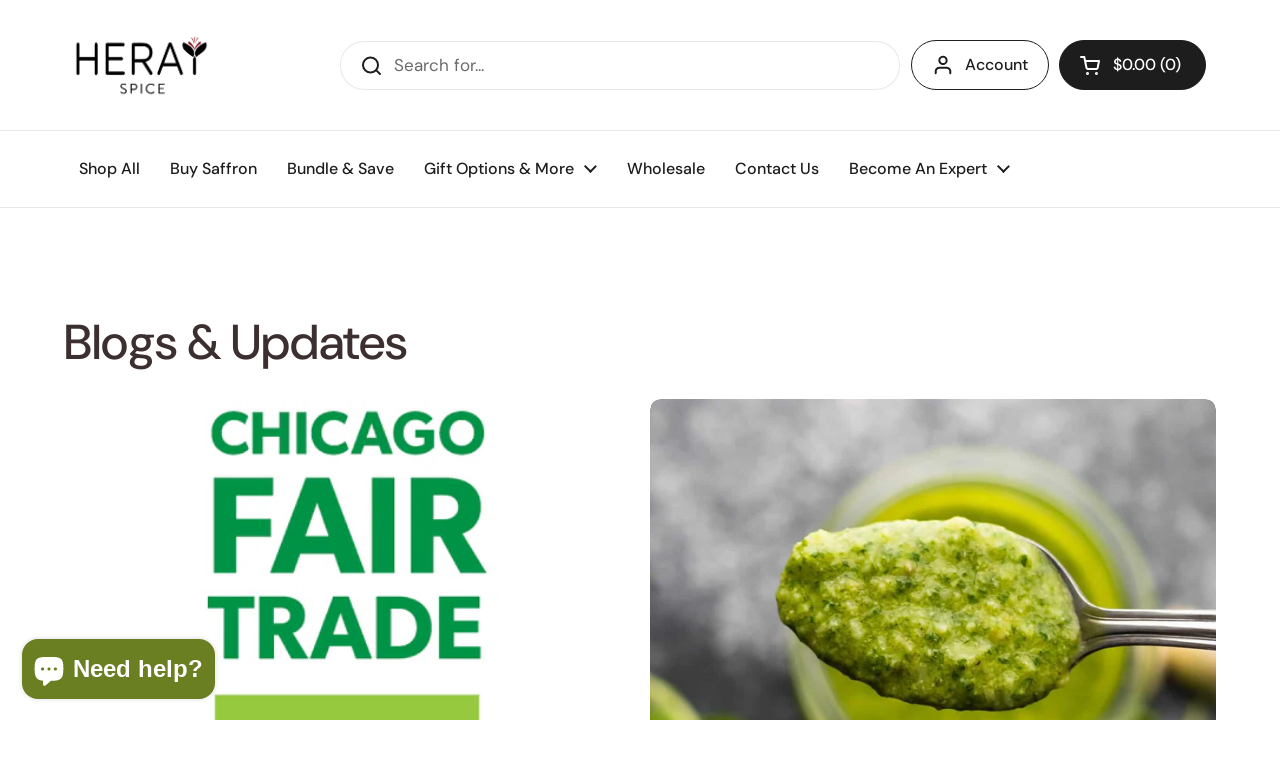

--- FILE ---
content_type: text/css
request_url: https://herayspice.com/cdn/shop/t/50/assets/responsive.css?v=80476995281598386191767093397
body_size: 1258
content:
@media screen and (max-width: 1440px){:root{--padding-140: clamp(60px, 8.63vw, 140px);--padding-110: clamp(55px, 6.53vw, 110px);--padding-100: clamp(50px, 5.25vw, 100px);--padding-90: clamp(35px, 4.7vw, 90px);--padding-80: clamp(35px, 4.51vw, 80px);--padding-70: clamp(36px, 4vw, 70px);--padding-60: clamp(28px, 3.53vw, 60px);--padding-50: clamp(20px, 2.85vw, 50px);--padding-40: clamp(20px, 2.2vw, 40px);--padding-25: clamp(18px, 1.56vw, 25px)}}@media screen and (max-width: 1320px){.mount-product-page product-page{gap:20px}.mount-product-page product-page>.product-gallery{max-width:calc(55% - 10px)}.mount-product-page product-page>.product-text{max-width:calc(45% - 10px)}.product-quick-cooking-wrap .product-quick-cooking-inner .rgt-info{padding:0 30px 40px}.product-quick-cooking-wrap .product-quick-cooking-inner .left-wrap{padding:0 20px 40px}.product-quick-cooking-wrap .product-quick-cooking-inner .left-wrap .panel-wrapper .block{gap:25px}.product-essence .product-essence-wrap .product-essence-inner .product-essence-flex{margin-top:30px}.product-essence-inner .product-essence-flex .left-wrap .block{gap:20px;row-gap:30px}.product-essence .product-essence-wrap .product-essence-inner .btn-wrap{margin-top:30px}.mount-product-page product-page>.product-text product-variants .product-variants{grid-template-columns:1fr}}@media screen and (max-width: 1024px){.variant-option-wrapper .product-variant .product-variant__container .product-variant__item .product-variant__label{min-height:38px;padding:9px 13px;font-size:14px}}@media screen and (max-width: 989px){.mount-product-page product-page>.product-text .product__title{font-size:var(--p28)}.mount-product-page product-page>.product-text product-variants .product-variants{grid-template-columns:1fr}.mount-product-page product-page>.product-text .verified-wrapper{gap:30px;padding:18px 20px}.mount-product-page product-page>.product-text .accourdion-wrap .faq-item{padding:22px 0}.mount-product-page product-page>.product-text .accourdion-wrap .question h4{font-size:var(--p16)}.mount-product-page product-page>.product-gallery .product-gallery__thumbnails .thumbnail{width:98px!important}.product-quick-cooking-wrap .product-quick-cooking-inner .rgt-info .panel-wrapper .txt li{padding-left:30px;margin-bottom:16px}.product-quick-cooking-wrap .product-quick-cooking-inner .panel-wrapper h4{padding:10px 24px;min-width:100px;font-size:var(--p20)}.product-quick-cooking-wrap .product-quick-cooking-inner .left-wrap .panel-wrapper .block .item .img-sec{width:56px;height:56px}h2.cmn-heading{font-size:var(--p28)}.subheading{font-size:var(--p14)}.product-essence-inner .product-essence-flex .txt p strong{font-size:var(--p22)}.product-essence-inner .product-essence-flex .left-info .txt p,.product-essence-inner .product-essence-flex .txt p{font-size:var(--p16)}.product-essence-inner .product-essence-flex .left-wrap .block .item h5{font-size:var(--p20)}.product-essence .product-essence-wrap .product-essence-inner .product-essence-flex{gap:20px}.product-essence-inner .product-essence-flex .left-info{width:100%;max-width:calc(46% - 10px)}.product-essence-inner .product-essence-flex .left-wrap{width:100%;max-width:calc(54% - 10px)}.product-sourcing-wrap .product-sourcing-inner .img-wrap .txt{font-size:var(--p16)}.product-blog .container--large .grid .desc-wrap .btn{font-size:var(--p14)}.product-blog .container--large .grid .desc-wrap .element--is-inline-block{margin-bottom:7px}.product-icon-with-text-inner .info .block{--gap: 36px;row-gap:0;--count: 3}.product-icon-with-text-inner .info .block .item:nth-child(n+2):after{left:-19px;display:none}.product-icon-with-text-inner .info .block .item .img-sec{margin:0 auto 10px}.product-icon-with-text-inner .info .block .item h5{margin-bottom:8px}.product-icon-with-text-inner .info .block .item{padding:20px 0 10px;text-align:center}.product-disclosure-wrap .product-disclosure-inner .left-wrap .block{gap:40px}.product-disclosure-wrap .product-disclosure-inner .left-wrap .block .item .img-sec{width:70px;height:70px}.product-disclosure-wrap .product-disclosure-inner .left-wrap .block .item .img-sec img{padding:18px}.product-disclosure-wrap .product-disclosure-inner{gap:20px}.product-disclosure-wrap .product-disclosure-inner .left-wrap{max-width:calc(46% - 10px)}.product-disclosure-wrap .product-disclosure-inner .rgt-info{max-width:calc(54% - 10px)}.product-disclosure-wrap .product-disclosure-inner .rgt-info .panel-wrapper{padding:16px 20px}.product-disclosure-wrap .product-disclosure-inner .rgt-info .panel-wrapper h4{font-size:var(--p16);margin-bottom:7px}.cus-prorecom-pro .container--large .btn-wrap{margin-top:20px}.product-blog .container--large .grid .blog-item__title-holder{margin-bottom:0}.product-blog .container--large .grid .blog-item__image{margin-bottom:18px}.product-quick-cooking-wrap .product-quick-cooking-inner .rgt-info{padding:0 20px 40px}.mount-product-page product-page>.product-text>*:not(:last-child){margin-bottom:8px}.mount-product-page product-page>.product-text .text-size--xlarge .product-price .product-price--original{font-size:var(--p16)}.cus-trust-wrapper ul li{font-size:12px;line-height:1.6}}@media screen and (max-width: 767px){.mount-product-page product-page,.page-width,.product-blog .container--large,.cus-prorecom-pro .container--large{padding-inline:20px}.mount-product-page product-page>.product-gallery{max-width:550px;margin:0 auto}.mount-product-page product-page>.product-text{max-width:100%}.product-quick-cooking-wrap .product-quick-cooking-inner{flex-direction:column}.product-quick-cooking-wrap .product-quick-cooking-inner>div{max-width:100%}.product-quick-cooking-wrap .product-quick-cooking-inner{row-gap:20px}.mount-product-page product-page{gap:30px}.mount-product-page product-page>.product-text .accourdion-wrap{margin-top:24px!important}.mount-product-page product-page>.product-text .product-actions{margin-bottom:24px!important}.product-quick-cooking .product-quick-cooking-wrap{padding-top:var(--padding-40)}.product-quick-cooking-wrap .product-quick-cooking-inner .left-wrap .panel-wrapper .block .item{flex-direction:column;gap:10px;align-items:center;text-align:center}.product-quick-cooking-wrap .product-quick-cooking-inner .panel-wrapper h4{margin:0 auto 22px}.product-essence .product-essence-wrap .product-essence-inner .product-essence-flex{flex-direction:column;gap:30px}.product-essence-inner .product-essence-flex .left-info{max-width:550px;margin:0 auto}.product-essence-inner .product-essence-flex .left-wrap{max-width:101%}.product-essence-inner .product-essence-flex .left-info .img-sec img{margin-bottom:12px}.product-essence-inner .product-essence-flex .left-wrap .block{gap:16px;row-gap:20px}.product-essence-inner .product-essence-flex .left-wrap .block .item .img-sec img{margin-bottom:10px}.product-sourcing-wrap .product-sourcing-inner{flex-direction:column-reverse}.product-sourcing-wrap .product-sourcing-inner .img-wrap{width:100%;max-width:600px;margin:0 auto}.product-sourcing-wrap .product-sourcing-inner .info{max-width:100%;text-align:center}.product-sourcing .product-sourcing-wrap:after{background-image:url(/cdn/shop/files/aaa.png?v=1764139926);background-size:100% 100%}.product-blog .container--large .grid .blog-item__title-holder .text-size--large{font-size:var(--p22)}.product-blog .container--large .btn-wrap.for-mobile{display:flex}.product-blog .container--large .btn-wrap.for-mobile{display:flex;justify-content:center;margin-top:32px}.product-blog .top-info .btn-wrap{display:none}.product-blog .top-info{justify-content:center;text-align:center}.product-icon-with-text-inner .info .block{--count: 2}.product-disclosure-wrap .product-disclosure-inner{gap:30px;flex-direction:column}.product-disclosure-wrap .product-disclosure-inner .left-wrap{max-width:100%}.product-disclosure-wrap .product-disclosure-inner .rgt-info{max-width:550px;margin:0 auto}.product-disclosure-wrap .product-disclosure-inner .left-wrap .block{gap:30px}.product-disclosure-wrap .product-disclosure-inner .left-wrap .block .item{gap:18px;flex-direction:column;align-items:flex-start;padding-inline:20px}.product-disclosure .product-disclosure-wrap:after{background-image:url(/cdn/shop/files/aa.png?v=1764141401);background-size:100% 100%}.product-sourcing-wrap .product-sourcing-inner .info .btn-wrap .btn1{max-width:max-content}.cus-prorecom-pro .container--large .css-slider-navigation-container .css-slider-index-navigation{color:var(--red)}.product-icon-with-text-wrap .product-icon-with-text-inner .imgwrapper .img-sec.for-mobile{display:block}.product-icon-with-text-wrap .product-icon-with-text-inner .imgwrapper .img-sec{display:none}.product-icon-with-text-wrap .product-icon-with-text-inner{padding:30px 30px 70%}.mount-product-page product-page>.product-gallery .css-slider-navigation-container{bottom:-83px}.template-product main .mount-app .container .jdgm-rev-widg__title{font-size:var(--p28)}.product-icon-with-text-inner .info .block .item .img-sec img{padding:14px}.product-icon-with-text-inner .info .block .item .img-sec{width:56px;height:56px}.btn1{min-width:100px;min-height:48px;padding:5px 25px;font-size:14PX}.product-essence .product-essence-wrap .product-essence-inner .product-essence-flex{margin-top:15px}.mount-product-page product-page>.product-text .product-actions product-form .add-to-cart{min-height:48px;font-size:var(--p14)}.product-essence-inner .product-essence-flex .txt p strong{margin-bottom:7px}.product-icon-with-text-inner .info .block .item .img-sec{margin:0 auto 15px}.variant-option-wrapper .product-variant .product-variant__container .product-variant__item .product-variant__label{min-height:34px;padding:5px 10px;font-size:13px}.product-quick-cooking-wrap .product-quick-cooking-inner .left-wrap .panel-wrapper .block{gap:12px;row-gap:24px;display:flex;flex-direction:row;flex-wrap:wrap;justify-content:center}.product-quick-cooking-wrap .product-quick-cooking-inner .left-wrap .panel-wrapper .block .item{align-items:center;text-align:center;width:100%;max-width:calc(50% - 6px)}.product-quick-cooking-wrap .product-quick-cooking-inner .left-wrap .panel-wrapper .block .item .img-sec img{margin-left:0;padding:14px}.product-quick-cooking-wrap .product-quick-cooking-inner .left-wrap{padding-inline:15px}.product-quick-cooking-wrap .product-quick-cooking-inner .left-wrap .panel-wrapper .block .item .icontitle h5,.product-icon-with-text-inner .info .block .item h5{font-size:var(--p16)}.product-quick-cooking-wrap .product-quick-cooking-inner .left-wrap .panel-wrapper .block .item .icontitle p,.product-icon-with-text-inner .info .block .item p{font-size:13px;line-height:1.3}.product-icon-with-text-inner .info .block .item{text-align:center;display:flex;align-items:flex-start;justify-content:center;flex-direction:column}.product-quick-cooking-wrap .product-quick-cooking-inner .rgt-info{padding:0 15px 40px}.cus-prorecom-pro .container--large .css-slider-container .grid .product-item .product-item__quick-buy .button{font-size:14px;min-height:40px;min-width:190px;padding:6px 33px}.cus-prorecom-pro .container--large .css-slider-container .grid .product-item .product-item__quick-buy .button svg{width:1.6rem;height:auto}.cus-trust-wrapper .image-wrapper img{max-width:5rem}}@media screen and (max-width: 480px){.mount-product-page product-page>.product-text .verified-wrapper{flex-wrap:wrap;row-gap:5px}.product-icon-with-text-wrap .product-icon-with-text-inner{padding:30px 15px 70%}.product-icon-with-text-inner .info .block{--count: 2;--gap: 15px}.mount-product-page product-page>.product-gallery .product-gallery__thumbnails .thumbnail{width:69px!important}.mount-product-page product-page>.product-gallery .product-gallery__thumbnails .thumbnail:not(:last-child){margin-inline-end:12px}.mount-product-page product-page>.product-gallery .css-slider-navigation-container .css-slider-index-navigation{display:none}.mount-product-page product-page>.product-gallery .css-slider-navigation-container .css-slider-button{width:30px;height:30px}.mount-product-page product-page>.product-gallery .css-slider-navigation-container{max-width:100%;bottom:-15%}.mount-product-page product-page>.product-gallery .product-gallery__thumbnails{max-width:calc(100% - 76px)}.mount-product-page product-page>.product-gallery .product-gallery__thumbnails .product-gallery__thumbnails-holder{--gap: 10px;--count: 4;gap:var(--gap)}.mount-product-page product-page>.product-gallery .product-gallery__thumbnails .product-gallery__thumbnails-holder .thumbnail{width:100%!important;max-width:calc((100% / var(--count)) - (var(--gap) - (var(--gap) / var(--count))));min-width:calc((100% / var(--count)) - (var(--gap) - (var(--gap) / var(--count))));margin:0!important}.sidebar--right .sidebar__footer{padding-block:10px}.sidebar--right .sidebar__footer .cart__details>div:not(:first-child){margin-top:7px}.sidebar--right .sidebar__footer .cart__subtotal .text-size--xlarge{font-size:16px}.sidebar--right .sidebar__footer .cart__total .text-size--heading{font-size:18px}.sidebar.sidebar--right{width:100%;max-width:100%}}@media screen and (max-width: 400px){.product-essence-inner .product-essence-flex .left-wrap .block .item h5{font-size:16px}}
/*# sourceMappingURL=/cdn/shop/t/50/assets/responsive.css.map?v=80476995281598386191767093397 */


--- FILE ---
content_type: text/css;charset=UTF-8
request_url: https://cached.rebuyengine.com/api/v1/user/stylesheet?shop=herayspice.myshopify.com&cache_key=1768965686
body_size: 2204
content:
:root{--rb-smart-search-quick-view-product-title-color:#111111;--rb-smart-search-quick-view-product-price-color:#222222;--rb-smart-search-quick-view-product-price-sale-color:#fb0000;--rb-smart-search-quick-view-product-price-compare-at-color:#a32121;--rb-smart-search-quick-view-button-text-color:#ffffff;--rb-smart-search-quick-view-button-background-color:#a32121;--rb-smart-search-quick-view-button-border-color:#821c1c;--rb-smart-search-quick-view-button-border-width:2px;--rb-smart-search-quick-view-button-radius:20px;--rb-smart-search-quick-view-reviews-background-color:#000000;--rb-smart-search-quick-view-reviews-foreground-color:#ffffff;--rb-smart-search-quick-view-reviews-text-color:#222222;--rb-smart-search-results-product-title-color:#111111;--rb-smart-search-results-product-price-color:#222222;--rb-smart-search-results-product-price-sale-color:#fb0000;--rb-smart-search-results-product-price-compare-at-color:#a32121;--rb-smart-search-results-pagination-button-text-color:#ffffff;--rb-smart-search-results-pagination-button-background-color:#a32121;--rb-smart-search-results-pagination-button-border-color:#821c1c;--rb-smart-search-results-pagination-button-border-width:2px;--rb-smart-search-results-pagination-button-radius:20px;--rb-smart-search-results-reviews-background-color:#000000;--rb-smart-search-results-reviews-foreground-color:#ffffff;--rb-smart-search-results-reviews-text-color:#222222}.rebuy-loader{border-bottom-color:#a32121}.rebuy-widget .super-title{color:#821c1c}.rebuy-widget .primary-title{color:#a32121}.rebuy-widget .description{color:#444}.rebuy-widget .rebuy-product-title,.rebuy-widget .rebuy-product-title-link,.rebuy-modal__product-title{color:#111}.rebuy-widget .rebuy-product-description,.rebuy-modal__product-option-title{color:#555}.rebuy-product-vendor{color:#535353}.rebuy-money,.rebuy-widget .rebuy-money{color:#222}.rebuy-money.sale,.rebuy-widget .rebuy-money.sale,.rebuy-cart__flyout-subtotal-final-amount,.rebuy-reorder-cart-total-price-final-amount,[data-rebuy-component="cart-subtotal"] .rebuy-cart__flyout-subtotal-final-amount,[data-rebuy-component="cart-subtotal"] .rebuy-reorder-cart-total-price-final-amount{color:#fb0000}.rebuy-money.compare-at,.rebuy-widget .rebuy-money.compare-at{color:#a32121}.rebuy-underline,.rebuy-widget .rebuy-underline{border-color:#a32121}.rebuy-checkbox .checkbox-input:focus,.rebuy-widget .rebuy-checkbox .checkbox-input:focus,.rebuy-radio .radio-input:focus,.rebuy-widget .rebuy-radio .radio-input:focus{border-color:#821c1c}.rebuy-checkbox .checkbox-input:checked,.rebuy-widget .rebuy-checkbox .checkbox-input:checked,.rebuy-radio .radio-input:checked,.rebuy-widget .rebuy-radio .radio-input:checked{background:#a32121;border-color:#a32121}.rebuy-select,.rebuy-widget .rebuy-select,select.rebuy-select,.rebuy-widget select.rebuy-select{color:#111;background-color:#fff;border-color:#ccc;border-radius:20px}.rebuy-select{background-image:linear-gradient(45deg,transparent 50%,#cccccc 50%),linear-gradient(135deg,#cccccc 50%,transparent 50%),linear-gradient(to right,#cccccc,#cccccc)}.rebuy-select:focus,.rebuy-widget .rebuy-select:focus,select.rebuy-select:focus,.rebuy-widget select.rebuy-select:focus{border-color:#821c1c}.rebuy-input,.rebuy-widget .rebuy-input,input.rebuy-input,.rebuy-widget input.rebuy-input{color:#111;background-color:#fff;border-color:#ccc;border-radius:20px}.rebuy-input:focus,.rebuy-widget .rebuy-input:focus,input.rebuy-input:focus,.rebuy-widget input.rebuy-input:focus{border-color:#821c1c}.rebuy-button,.rebuy-widget .rebuy-button,.rebuy-cart__flyout-empty-cart a,[data-rebuy-component=progress-bar] .rebuy-cart__progress-gift-variant-readd,.rebuy-cart__progress-free-product-variant-select-container{color:#fff;background:#a32121;border-color:#821c1c;border-width:2px;border-radius:20px}.rebuy-button.outline,.rebuy-widget .rebuy-button.outline,.rebuy-button.secondary,.rebuy-widget .rebuy-button.secondary{color:#a32121;background:#fff;border-color:#a32121}.rebuy-button.decline,.rebuy-widget .rebuy-button.decline{color:#a32121;background:#fff0;border-color:#e0e0e0}.rebuy-button.dark,.rebuy-widget .rebuy-button.dark{background-color:#5E6670;color:#fff;border-color:#fff}.rebuy-option-button{color:#a32121;border-color:#a32121;border-radius:20px;background:#fff}.rebuy-option-button.is-active{color:#fff;background:#a32121}.rebuy-radio,.rebuy-checkbox,.rebuy-widget .rebuy-radio,.rebuy-widget .rebuy-checkbox{border-color:#ccc}.rebuy-radio:focus,.rebuy-checkbox:focus,.rebuy-widget .rebuy-radio:focus,.rebuy-widget .rebuy-checkbox:focus{border-color:#821c1c}.rebuy-radio:checked,.rebuy-checkbox:checked,.rebuy-widget .rebuy-radio:checked,.rebuy-widget .rebuy-checkbox:checked{color:#fff;background:#821c1c;border-color:#821c1c}.rebuy-textarea{color:#111;background-color:#fff;border-color:#ccc;border-radius:20px}.rebuy-widget .rebuy-carousel__arrows .rebuy-carousel__arrow,.rebuy-widget .flickity-button{color:#fff;background:#821c1c}.rebuy-widget .rebuy-carousel__arrows .rebuy-carousel__arrow svg,.rebuy-widget .rebuy-carousel__arrows .rebuy-carousel__arrow:hover:not(:disabled) svg{fill:#fff}.rebuy-widget .rebuy-carousel__pagination .rebuy-carousel__page,.rebuy-widget .flickity-page-dots .dot{background:#aaa}.rebuy-widget.rebuy-widget,.rebuy-widget .checkout-promotion-wrapper,.rebuy-widget.rebuy-cart-subscription{background:#fafafa}.rsf-modal{--rsf-modal-bg-color:#fafafa}.rebuy-widget .checkout-promotion-header{border-color:#e0e0e0}.rebuy-widget .checkout-promotion-header .promo-title{color:#a32121}.rebuy-widget .checkout-promotion-header .promo-subtitle{color:#444}.rebuy-widget .checkout-promotion-body h1,.rebuy-widget .checkout-promotion-body h2,.rebuy-widget .checkout-promotion-body h3,.rebuy-widget .checkout-promotion-body h4{color:#a32121}.rebuy-widget .checkout-promotion-footer{border-color:#e0e0e0}.rebuy-widget .checkout-promotion-product+.checkout-promotion-product,.rebuy-widget .rebuy-product-block+.rebuy-product-block{border-color:#e0e0e0}.rebuy-widget .checkout-promotion-product .promotion-info .product-title{color:#111}.rebuy-widget .checkout-promotion-product .promotion-info .variant-title{color:#555}.rebuy-widget .checkout-promotion-product .promotion-info .product-description{color:#555}.rebuy-widget .rebuy-product-review .rebuy-star-rating .rebuy-star-rating-foreground{background-image:url('data:image/svg+xml;charset=UTF-8, %3Csvg%20width%3D%22100%22%20height%3D%2220%22%20viewBox%3D%220%200%2080%2014%22%20xmlns%3D%22http%3A%2F%2Fwww.w3.org%2F2000%2Fsvg%22%3E%3Cg%20fill%3D%22%23ffffff%22%20fill-rule%3D%22evenodd%22%3E%3Cpath%20d%3D%22M71.996%2011.368l-3.94%202.42c-.474.292-.756.096-.628-.443l1.074-4.53-3.507-3.022c-.422-.363-.324-.693.24-.74l4.602-.37%201.778-4.3c.21-.51.55-.512.762%200l1.78%204.3%204.602.37c.552.046.666.37.237.74l-3.507%203.02%201.075%204.532c.127.536-.147.74-.628.444l-3.94-2.422zM55.996%2011.368l-3.94%202.42c-.474.292-.756.096-.628-.443l1.074-4.53-3.507-3.022c-.422-.363-.324-.693.24-.74l4.602-.37%201.778-4.3c.21-.51.55-.512.762%200l1.78%204.3%204.602.37c.552.046.666.37.237.74l-3.507%203.02%201.075%204.532c.127.536-.147.74-.628.444l-3.94-2.422zM40.123%2011.368l-3.94%202.42c-.475.292-.756.096-.63-.443l1.076-4.53-3.508-3.022c-.422-.363-.324-.693.24-.74l4.602-.37%201.778-4.3c.21-.51.55-.512.762%200l1.778%204.3%204.603.37c.554.046.667.37.24.74l-3.508%203.02%201.075%204.532c.127.536-.147.74-.628.444l-3.94-2.422zM24.076%2011.368l-3.94%202.42c-.475.292-.757.096-.63-.443l1.076-4.53-3.507-3.022c-.422-.363-.324-.693.238-.74l4.603-.37%201.78-4.3c.21-.51.55-.512.76%200l1.78%204.3%204.602.37c.554.046.667.37.24.74l-3.508%203.02%201.074%204.532c.127.536-.146.74-.628.444l-3.94-2.422zM8.123%2011.368l-3.94%202.42c-.475.292-.756.096-.63-.443l1.076-4.53L1.12%205.792c-.422-.363-.324-.693.24-.74l4.602-.37%201.778-4.3c.21-.51.55-.512.762%200l1.778%204.3%204.603.37c.554.046.667.37.24.74l-3.508%203.02%201.075%204.532c.127.536-.147.74-.628.444l-3.94-2.422z%22%2F%3E%3C%2Fg%3E%3C%2Fsvg%3E')}.rebuy-widget .rebuy-product-review .rebuy-star-rating .rebuy-star-rating-background{background-image:url('data:image/svg+xml;charset=UTF-8, %3Csvg%20width%3D%22100%22%20height%3D%2220%22%20viewBox%3D%220%200%2080%2014%22%20xmlns%3D%22http%3A%2F%2Fwww.w3.org%2F2000%2Fsvg%22%3E%3Cg%20fill%3D%22%23000000%22%20fill-rule%3D%22evenodd%22%3E%3Cpath%20d%3D%22M71.996%2011.368l-3.94%202.42c-.474.292-.756.096-.628-.443l1.074-4.53-3.507-3.022c-.422-.363-.324-.693.24-.74l4.602-.37%201.778-4.3c.21-.51.55-.512.762%200l1.78%204.3%204.602.37c.552.046.666.37.237.74l-3.507%203.02%201.075%204.532c.127.536-.147.74-.628.444l-3.94-2.422zM55.996%2011.368l-3.94%202.42c-.474.292-.756.096-.628-.443l1.074-4.53-3.507-3.022c-.422-.363-.324-.693.24-.74l4.602-.37%201.778-4.3c.21-.51.55-.512.762%200l1.78%204.3%204.602.37c.552.046.666.37.237.74l-3.507%203.02%201.075%204.532c.127.536-.147.74-.628.444l-3.94-2.422zM40.123%2011.368l-3.94%202.42c-.475.292-.756.096-.63-.443l1.076-4.53-3.508-3.022c-.422-.363-.324-.693.24-.74l4.602-.37%201.778-4.3c.21-.51.55-.512.762%200l1.778%204.3%204.603.37c.554.046.667.37.24.74l-3.508%203.02%201.075%204.532c.127.536-.147.74-.628.444l-3.94-2.422zM24.076%2011.368l-3.94%202.42c-.475.292-.757.096-.63-.443l1.076-4.53-3.507-3.022c-.422-.363-.324-.693.238-.74l4.603-.37%201.78-4.3c.21-.51.55-.512.76%200l1.78%204.3%204.602.37c.554.046.667.37.24.74l-3.508%203.02%201.074%204.532c.127.536-.146.74-.628.444l-3.94-2.422zM8.123%2011.368l-3.94%202.42c-.475.292-.756.096-.63-.443l1.076-4.53L1.12%205.792c-.422-.363-.324-.693.24-.74l4.602-.37%201.778-4.3c.21-.51.55-.512.762%200l1.778%204.3%204.603.37c.554.046.667.37.24.74l-3.508%203.02%201.075%204.532c.127.536-.147.74-.628.444l-3.94-2.422z%22%2F%3E%3C%2Fg%3E%3C%2Fsvg%3E')}.rebuy-widget .rebuy-product-review .rebuy-review-count{color:#222}.rebuy-widget .rebuy-timer{background:#821c1c}.rebuy-widget .rebuy-timer-minutes,.rebuy-widget .rebuy-timer-seconds{color:}.rebuy-notification-modal .rebuy-notification-dialog{background:#fff}.rebuy-notification-modal .rebuy-notification-dialog-header{color:#a32121}.rebuy-notification-modal .rebuy-notification-dialog-content{color:#444}.rebuy-notification-modal .rebuy-notification-dialog-actions{border-color:#e0e0e0}.rebuy-modal__container-header{color:#a32121}.rebuy-modal__spinner{border-color:#fff;border-top-color:#a32121}.rebuy-modal__spinner:empty{display:block}.rebuy-cart__flyout-header{border-color:#e0e0e0}.rebuy-cart__flyout-title,.rebuy-cart__title{color:#a32121}.rebuy-cart__flyout-close{color:#a32121}.rebuy-cart__flyout-announcement-bar,[data-rebuy-component="announcement-bar"]{color:#fff;background-color:#a32121}.rebuy-cart__flyout-shipping-bar.has-free-shipping{background-color:rgb(163 33 33 / .2)}.rebuy-cart__flyout-shipping-bar-meter{background-color:#eee}.rebuy-cart__flyout-shipping-bar-meter-fill,.rebuy-cart__progress-bar-meter-fill,.complete .rebuy-cart__progress-step-icon,[data-rebuy-component="progress-bar"] .rebuy-cart__progress-bar-meter-fill,[data-rebuy-component="progress-bar"] .rebuy-cart__progress-step.complete .rebuy-cart__progress-step-icon{color:#fff;background:#a32121}.rebuy-cart__progress-free-product-variant-select:active+.rebuy-cart__progress-free-product-variant-select-prompt,.rebuy-cart__progress-free-product-variant-select:focus+.rebuy-cart__progress-free-product-variant-select-prompt,[data-rebuy-component="progress-bar"] .rebuy-cart__progress-free-product-variant-select:active+.rebuy-cart__progress-free-product-variant-select-prompt,[data-rebuy-component="progress-bar"] .rebuy-cart__progress-free-product-variant-select:focus+.rebuy-cart__progress-free-product-variant-select-prompt,[data-rebuy-component="progress-bar"] .rebuy-cart__progress-gift-variant-select:active+.rebuy-cart__progress-gift-variant-select-prompt,[data-rebuy-component="progress-bar"] .rebuy-cart__progress-gift-variant-select:focus+.rebuy-cart__progress-gift-variant-select-prompt{color:#a32121;background:#fff;border-color:#a32121}.rebuy-cart__progress-free-product-variant-select:not(:focus)+.rebuy-cart__progress-free-product-variant-select-prompt,.rebuy-cart__progress-free-product-variant-select:not(:active)+.rebuy-cart__progress-free-product-variant-select-prompt,[data-rebuy-component="progress-bar"] .rebuy-cart__progress-free-product-variant-select:not(:focus)+.rebuy-cart__progress-free-product-variant-select-prompt,[data-rebuy-component="progress-bar"] .rebuy-cart__progress-free-product-variant-select:not(:active)+.rebuy-cart__progress-free-product-variant-select-prompt,[data-rebuy-component="progress-bar"] .rebuy-cart__progress-gift-variant-select:not(:focus)+.rebuy-cart__progress-gift-variant-select-prompt,[data-rebuy-component="progress-bar"] .rebuy-cart__progress-gift-variant-select:not(:active)+.rebuy-cart__progress-gift-variant-select-prompt{color:#fff;background:#a32121;border-color:#821c1c;border-radius:20px}.rebuy-cart__flyout-items,[data-rebuy-component="cart-items"]>ul{border-color:#e0e0e0}.rebuy-cart__flyout-item+.rebuy-cart__flyout-item,[data-rebuy-component="cart-items"] .rebuy-cart__flyout-item+.rebuy-cart__flyout-item{border-top-color:#e0e0e0}.rebuy-cart__flyout-item-remove,[data-rebuy-component="cart-items"] .rebuy-cart__flyout-item-remove{color:#999}.rebuy-cart__flyout-item-product-title,.rebuy-cart__flyout-item-product-title:hover,.rebuy-cart__flyout-item-product-title:active,.rebuy-cart__flyout-item-product-title:visited,[data-rebuy-component="cart-items"] .rebuy-cart__flyout-item-product-title,[data-rebuy-component="cart-items"] .rebuy-cart__flyout-item-product-title:hover,[data-rebuy-component="cart-items"] .rebuy-cart__flyout-item-product-title:active,[data-rebuy-component="cart-items"] .rebuy-cart__flyout-item-product-title:visited{color:#111}.rebuy-cart__flyout-item-variant-title,[data-rebuy-component="cart-items"] .rebuy-cart__flyout-item-variant-title{color:#555}.rebuy-cart__flyout-item-property,[data-rebuy-component="cart-items"] .rebuy-cart__flyout-item-property{color:#555}.rebuy-cart__flyout-item-price .rebuy-money,[data-rebuy-component="cart-items"] .rebuy-cart__flyout-item-price .rebuy-money{color:#222}.rebuy-cart__flyout-item-price .rebuy-money.sale,[data-rebuy-component="cart-items"] .rebuy-cart__flyout-item-price .rebuy-money.sale{color:#fb0000}.rebuy-cart__flyout-item-price .rebuy-money.compare-at,[data-rebuy-component="cart-items"] .rebuy-cart__flyout-item-price .rebuy-money.compare-at{color:#a32121}.rebuy-cart__flyout-item-quantity-widget,[data-rebuy-component="cart-items"] .rebuy-cart__flyout-item-quantity-widget{border-color:#e0e0e0}.rebuy-cart__flyout-item-quantity-widget-label,[data-rebuy-component="cart-items"] .rebuy-cart__flyout-item-quantity-widget-label{border-color:#e0e0e0}.rebuy-cart__flyout-item-quantity-widget-button,.rebuy-cart__flyout-item-quantity-widget-label,[data-rebuy-component="cart-items"] .rebuy-cart__flyout-item-quantity-widget-button,[data-rebuy-component="cart-items"] .rebuy-cart__flyout-item-quantity-widget-label{color:#a32121}.rebuy-cart__flyout-recommendations{background:#fafafa;border-color:#e0e0e0}.rebuy-cart__flyout-recommendations .rebuy-widget .rebuy-product-grid.large-style-line .rebuy-product-block,.rebuy-cart__flyout-recommendations .rebuy-widget .rebuy-product-grid.medium-style-line .rebuy-product-block,.rebuy-cart__flyout-recommendations .rebuy-widget .rebuy-product-grid.small-style-line .rebuy-product-block{border-color:#e0e0e0}.rebuy-cart__flyout-footer{border-color:#e0e0e0}.rebuy-cart .rebuy-checkbox:checked{background:#821c1c;border-color:#821c1c}.rebuy-cart .rebuy-checkbox:focus{border-color:#821c1c}.rebuy-cart__flyout-subtotal,[data-rebuy-component="cart-subtotal"] .rebuy-cart__flyout-subtotal{color:#a32121}.rebuy-cart__flyout-installments,[data-rebuy-component="checkout-area"] .rebuy-cart__flyout-installments{color:#a32121}.rebuy-cart__flyout-discount-amount,[data-rebuy-component="discount-input"] .rebuy-cart__discount-amount{color:#a32121}.rebuy-cart__flyout-item-discount-message,[data-rebuy-component="discount-input"] .rebuy-cart__flyout-item-discount-message{color:#fb0000}.rebuy-cart__column--secondary{background-color:rgb(163 33 33 / .2)!important}.rebuy-reorder__item-shipping-bar.has-free-shipping{background-color:rgb(163 33 33 / .2)}.rebuy-reorder__item-shipping-bar-meter-fill{color:#fff;background:#a32121}.rebuy-reorder__item-quantity-widget{border-color:#e0e0e0}.rebuy-reorder__item-quantity-widget-label{border-color:#e0e0e0}.rebuy-reorder__item-quantity-widget-button,.rebuy-reorder__item-quantity-widget-label{color:#a32121}.rebuy-reorder__announcement-bar{background:#a32121;color:#fff}.rebuy-reorder-cart-count{background-color:#a32121}.rebuy-reorder-cart-count-head{background-color:rgb(163 33 33 / .2);color:#a32121}.rebuy-reactivate-landing__gift{box-shadow:0 0 5px 1px #821c1c}.rebuy-reactivate-landing__modal-addresses-list--active{border-color:#821c1c}.rebuy-reactivate-landing__modal-addresses-list .rebuy-radio:checked,.rebuy-reactivate-landing__modal-addresses-list .rebuy-checkbox:checked{background:#821c1c;border-color:#821c1c}.rebuy-smart-banner{background:#a32121;border-color:#821c1c;border-width:2px}.rebuy-smart-banner .rebuy-smart-banner_message,.rebuy-smart-banner .rebuy-smart-banner_close{color:#fff}.rebuy-cart a:focus-visible,.rebuy-cart button:focus-visible,.rebuy-cart select:focus-visible,.rebuy-cart input:focus-visible,.rebuy-cart__progress-free-product-variant-select:focus-visible{outline:2px solid #a32121!important}.rebuy-cart .rebuy-input:focus-visible{border-color:#a32121!important;outline:0}.rebuy-preview-highlight .rebuy-cart__flyout,.rebuy-preview-highlight .rebuy-widget,.rebuy-preview-highlight .rebuy-quick-view-dropdown__container,.rebuy-preview-highlight .rebuy-quick-view__overlay,.rebuy-preview-highlight #rebuy-smart-search-results-dropdown{border:2px solid #a32121!important}.rebuy-bundle-builder__progress-bar-meter-fill,.rebuy-bundle-builder__progress-step.complete .rebuy-bundle-builder__progress-step-icon{color:#fff;background:#a32121}.powered-by-rebuy{display:none}

--- FILE ---
content_type: text/javascript
request_url: https://herayspice.com/cdn/shop/t/50/assets/web.js?v=52923457674195918721764140107
body_size: -454
content:
window.SplideSliderFunction=function(){document.querySelectorAll(".splide").forEach(element=>{const perPage=parseInt(element.dataset.perPage)||1,gap=element.dataset.gap||"24px",drag=element.dataset.drag==="true",arrows=element.dataset.arrows==="true",direction=element.dataset.direction,height=element.dataset.height,autoplay=element.dataset.autoplay==="true",autoplayintervel=parseInt(element.dataset.autoplayintervel),type=element.dataset.type,paginatione=element.dataset.pagination=="true";new Splide(element,{type,perPage,arrows,pagination:paginatione,drag,autoplay,gap,interval:autoplayintervel||3e3,breakpoints:{989:{pagination:paginatione,drag:!0,perPage:2,gap:"20px"},767:{perPage:2,arrows,pagination:paginatione},575:{perPage:1,arrows,pagination:paginatione}}}).mount()})},SplideSliderFunction();
//# sourceMappingURL=/cdn/shop/t/50/assets/web.js.map?v=52923457674195918721764140107
